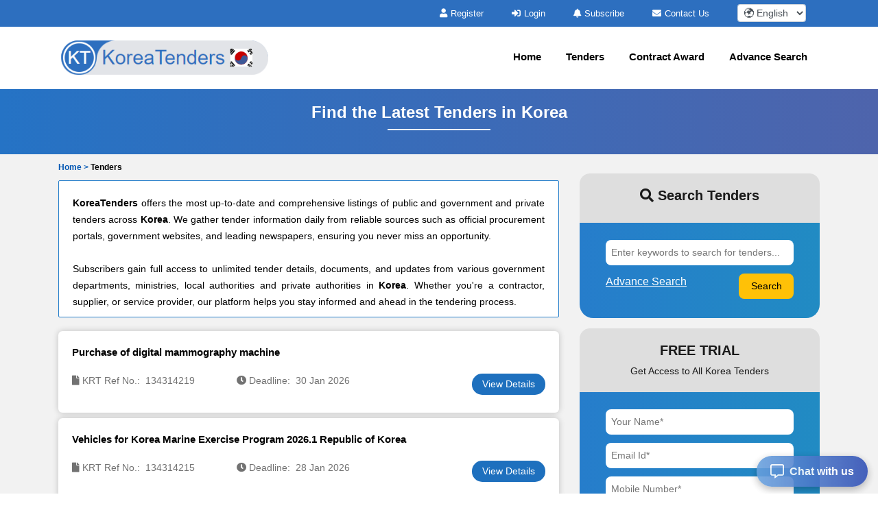

--- FILE ---
content_type: text/html; charset=UTF-8
request_url: https://www.koreatenders.com/tenders.php/2
body_size: 11017
content:

<!DOCTYPE html>
<html lang="en-US">
	<head>
		<!-- Meta setup -->
		<meta charset="UTF-8">
		<meta http-equiv="X-UA-Compatible" content="IE=edge">
		<meta name="viewport" content="width=device-width, initial-scale=1, shrink-to-fit=no">

		<title>Latest Tenders From Korea</title>
		<meta name="description" content="Find latest government tenders from Korea. KoreaTenders is the biggest online database of Korea Tenders, Procurements Opportunities, Government Bids and RFPs Information.">
		<meta name="keywords" content="Korea tenders, Korea government bids, procurement Korea, public tenders Korea, RFP Korea">
		
		<link rel="alternate" href="https://www.koreatenders.com/tenders.php/2" hreflang="en-KR"/>
		<link rel="alternate" href="https://www.koreatenders.com/tenders.php/2" hreflang="x-default" />
				<link rel="canonical" href="https://www.koreatenders.com/tenders.php" />
				 		<link rel="prev" href="https://www.koreatenders.com/tenders.php" />
				 		<link rel="next" href="https://www.koreatenders.com/tenders.php/3" />
				
		<!-- Open Graph Meta Tags -->
		<meta property="og:title" content="Latest Tenders From Korea" />
		<meta property="og:description" content="Find latest government tenders from Korea. KoreaTenders is the biggest online database of Korea Tenders, Procurements Opportunities, Government Bids and RFPs Information." />
		<meta property="og:url" content="https://www.koreatenders.com/tenders.php/2" />
		<meta property="og:type" content="website" />
		<meta property="og:image" content="https://www.koreatenders.com/assets/images/logo.png" />

		<!-- Twitter Meta Tags -->
		<meta name="twitter:card" content="summary" />
		<meta name="twitter:title" content="Latest Tenders From Korea" />
		<meta name="twitter:description" content="Find latest government tenders from Korea. KoreaTenders is the biggest online database of Korea Tenders, Procurements Opportunities, Government Bids and RFPs Information." />
		<meta name="twitter:image" content="https://www.koreatenders.com/assets/images/logo.png" />
		
		<!-- Fav Icon -->
		<link rel="icon" href="https://www.koreatenders.com/assets/images/favicon.ico" />	

		<!-- Include Bootstrap -->
		<link rel="stylesheet" href="https://www.koreatenders.com/assets/css/owl.carousel.css" defer/>
		<link rel="stylesheet" href="https://www.koreatenders.com/assets/css/owl.theme.css" defer/>
		<link rel="stylesheet" href="https://www.koreatenders.com/assets/css/bootstrap.min.css" />
		<link rel="stylesheet" type="text/css" href="https://www.koreatenders.com/assets/css/select2.min.css" defer>
		
		<!-- Main StyleSheet -->
		<link rel="stylesheet" href="https://www.koreatenders.com/assets/css/style.css"  defer/>	
		
		<!-- Responsive CSS -->
		<link rel="stylesheet" href="https://www.koreatenders.com/assets/css/responsive.css" defer/>	
		<link rel="stylesheet" href="https://www.koreatenders.com/assets/parsley/parsley.css" defer/>

		<!-- Fontawesome CSS -->
		<link rel="stylesheet" href="https://www.koreatenders.com/assets/css/all.min.css" defer/>

		<script src="https://www.koreatenders.com/assets/js/jquery-3.5.1.min.js" ></script> 

		<script async src="https://www.googletagmanager.com/gtag/js?id=G-K8L6M01Q04"></script>
 <script>   window.dataLayer = window.dataLayer || [];   
 function gtag(){dataLayer.push(arguments);}   
 gtag('js', new Date());   

 gtag('config', 'G-K8L6M01Q04'); 
 </script>
		<script type="application/ld+json">
		{
		  "@context": "https://schema.org",
		  "@type": "Organization",
		  "name": "KoreaTenders",
		  "logo": "https://www.koreatenders.com/assets/images/logo.png",
		  "url": "https://www.koreatenders.com/",
		  "address": {
		    "@type": "PostalAddress",
		    "addressCountry": "KR"
		  }
		}
		</script>
 
		<script type="application/ld+json">
		{
		  "@context": "https://schema.org",
		  "@type": "WebSite",
		  "name": "KoreaTenders",
		  "url": "https://www.koreatenders.com/",
		  "potentialAction": {
		    "@type": "SearchAction",
		    "target": "https://www.koreatenders.com/tenders/search?q={search_term_string}",
		    "query-input": "required name=search_term_string"
		  }
		}
		</script>

		<script type="application/ld+json">
{
    "@context": "https://schema.org",
    "@type": "BreadcrumbList",
    "itemListElement": [
        {
            "@type": "ListItem",
            "position": 1,
            "name": "Home",
            "item": "https://www.koreatenders.com/"
        },
        {
            "@type": "ListItem",
            "position": 2,
            "name": "Tenders",
            "item": "https://www.koreatenders.com/tenders.php"
        }
    ]
}</script>

		
		<script type="text/javascript">
		  var includedLanguages = "af,sq,am,ar,hy,az,eu,be,bn,bs,bg,ca,ceb,ny,zh-CN,zh-TW,co,hr,cs,da,nl,en,eo,et,tl,fi,fr,fy,gl,ka,de,el,gu,ht,ha,haw,iw,hi,hmn,hu,is,ig,id,ga,it,ja,jw,kn,kk,km,rw,ko,ku,ky,lo,la,lv,lt,lb,mk,mg,ms,ml,mt,mi,mr,mn,my,ne,no,or,ps,fa,pl,pt,pa,ro,ru,sm,gd,sr,st,sn,sd,si,sk,sl,so,es,su,sw,sv,tg,ta,tt,te,th,tr,tk,uk,ur,ug,uz,vi,cy,xh,yi,yo,zu";

		  function changeLanguage(selectedLang) {
			  const interval = setInterval(function () {
			    const combo = document.querySelector(".goog-te-combo");
			    if (combo) {
			      combo.value = selectedLang;
			      combo.dispatchEvent(new Event("change"));
			      clearInterval(interval);
			    }
			  }, 100); // check every 100ms
			}

			function loadGoogleTranslateScript(callback) {
			  if (!window.googleTranslateElementInit) {
			    window.googleTranslateElementInit = function () {
			      new google.translate.TranslateElement({
			        pageLanguage: 'en',
			        includedLanguages: includedLanguages,
			        autoDisplay: false
			      }, 'google_translate_element');

			      if (callback) callback();
			    };

			    var script = document.createElement("script");
			    script.src = "//translate.google.com/translate_a/element.js?cb=googleTranslateElementInit";
			    document.head.appendChild(script);
			  } else if (callback) {
			    callback();
			  }
			}

			document.addEventListener("DOMContentLoaded", function () {
			  const dropdown = document.getElementById("custom-lang-dropdown");
			  const savedLang = localStorage.getItem("selectedLanguage");

			  loadGoogleTranslateScript(function () {
			    document.getElementById("google_translate_element").style.display = "block";

			    if (savedLang) {
			      dropdown.value = savedLang;
			      changeLanguage(savedLang);
			    }

			    dropdown.addEventListener("change", function () {
			      const selectedLang = this.value;
			      localStorage.setItem("selectedLanguage", selectedLang);
			      changeLanguage(selectedLang);
			    });
			  });
			});

		</script>
	</head>
<body>	
<style type="text/css">
.head-top-icon{
  font-size:13px;
  color:white;
  margin-right: 5px;
}

/* Hide default Google Translate UI */
.VIpgJd-ZVi9od-l4eHX-hSRGPd,
.goog-te-banner-frame.skiptranslate,
#goog-gt-tt,
.goog-te-gadget {
  display: none !important;
}

.notranslate, .notranslate * {
  translate: no;
}

body {
  top: 0px !important;
}

body > .skiptranslate > iframe.skiptranslate {
  display: none !important;
  visibility: hidden !important;
}
</style>    
   
<div class="head-top">
  <div class="container">
    <div class="hdt-prt">
      <div class="row">
        <div class="col-lg-4">
        </div>

        <!-- TOP BAR (Subscribe, Contact, Language) -->
        <div class="col-lg-8">
          <div class="hdt-prt1 text-right">
            <ul class="nolist">
                            <li><a href="https://www.koreatenders.com/register.php"><i class="fa fa-user head-top-icon" aria-hidden="true"></i>Register</a></li>
              <li><a href="https://www.koreatenders.com/login.php"><i class="fa fa-sign-in head-top-icon" aria-hidden="true"></i>Login</a></li>    
              
              <!-- ✅ Hide Subscribe in Mobile -->
              <li class="d-none d-lg-inline-block">
                <a href="https://www.koreatenders.com/plans.php"><i class="fa fa-bell head-top-icon" aria-hidden="true"></i>Subscribe</a>
              </li>

              <li class="d-none d-sm-inline-block">
                <a href="https://www.koreatenders.com/contact.php"><i class="fa fa-envelope head-top-icon" aria-hidden="true"></i>Contact Us</a>
              </li>

                            <!-- ✅ Language dropdown always visible -->
              <li style="padding: 0px 20px;">
                <select aria-label="select your language" class="form-control form-control-sm notranslate"
                  id="custom-lang-dropdown"
                  style="width:100px; display:inline-block; padding:.2rem .3rem; height:auto;">
                                      <option class="notranslate" value="af" >
                      🌍 Afrikaans                    </option>
                                      <option class="notranslate" value="sq" >
                      🌍 Albanian                    </option>
                                      <option class="notranslate" value="am" >
                      🌍 Amharic                    </option>
                                      <option class="notranslate" value="ar" >
                      🌍 Arabic                    </option>
                                      <option class="notranslate" value="hy" >
                      🌍 Armenian                    </option>
                                      <option class="notranslate" value="az" >
                      🌍 Azerbaijani                    </option>
                                      <option class="notranslate" value="eu" >
                      🌍 Basque                    </option>
                                      <option class="notranslate" value="be" >
                      🌍 Belarusian                    </option>
                                      <option class="notranslate" value="bn" >
                      🌍 Bengali                    </option>
                                      <option class="notranslate" value="bs" >
                      🌍 Bosnian                    </option>
                                      <option class="notranslate" value="bg" >
                      🌍 Bulgarian                    </option>
                                      <option class="notranslate" value="ca" >
                      🌍 Catalan                    </option>
                                      <option class="notranslate" value="ceb" >
                      🌍 Cebuano                    </option>
                                      <option class="notranslate" value="ny" >
                      🌍 Chichewa                    </option>
                                      <option class="notranslate" value="zh-CN" >
                      🌍 Chinese (Simplified)                    </option>
                                      <option class="notranslate" value="zh-TW" >
                      🌍 Chinese (Traditional)                    </option>
                                      <option class="notranslate" value="co" >
                      🌍 Corsican                    </option>
                                      <option class="notranslate" value="hr" >
                      🌍 Croatian                    </option>
                                      <option class="notranslate" value="cs" >
                      🌍 Czech                    </option>
                                      <option class="notranslate" value="da" >
                      🌍 Danish                    </option>
                                      <option class="notranslate" value="nl" >
                      🌍 Dutch                    </option>
                                      <option class="notranslate" value="en" selected>
                      🌍 English                    </option>
                                      <option class="notranslate" value="eo" >
                      🌍 Esperanto                    </option>
                                      <option class="notranslate" value="et" >
                      🌍 Estonian                    </option>
                                      <option class="notranslate" value="tl" >
                      🌍 Filipino                    </option>
                                      <option class="notranslate" value="fi" >
                      🌍 Finnish                    </option>
                                      <option class="notranslate" value="fr" >
                      🌍 French                    </option>
                                      <option class="notranslate" value="fy" >
                      🌍 Frisian                    </option>
                                      <option class="notranslate" value="gl" >
                      🌍 Galician                    </option>
                                      <option class="notranslate" value="ka" >
                      🌍 Georgian                    </option>
                                      <option class="notranslate" value="de" >
                      🌍 German                    </option>
                                      <option class="notranslate" value="el" >
                      🌍 Greek                    </option>
                                      <option class="notranslate" value="gu" >
                      🌍 Gujarati                    </option>
                                      <option class="notranslate" value="ht" >
                      🌍 Haitian Creole                    </option>
                                      <option class="notranslate" value="ha" >
                      🌍 Hausa                    </option>
                                      <option class="notranslate" value="haw" >
                      🌍 Hawaiian                    </option>
                                      <option class="notranslate" value="iw" >
                      🌍 Hebrew                    </option>
                                      <option class="notranslate" value="hi" >
                      🌍 Hindi                    </option>
                                      <option class="notranslate" value="hmn" >
                      🌍 Hmong                    </option>
                                      <option class="notranslate" value="hu" >
                      🌍 Hungarian                    </option>
                                      <option class="notranslate" value="is" >
                      🌍 Icelandic                    </option>
                                      <option class="notranslate" value="ig" >
                      🌍 Igbo                    </option>
                                      <option class="notranslate" value="id" >
                      🌍 Indonesian                    </option>
                                      <option class="notranslate" value="ga" >
                      🌍 Irish                    </option>
                                      <option class="notranslate" value="it" >
                      🌍 Italian                    </option>
                                      <option class="notranslate" value="ja" >
                      🌍 Japanese                    </option>
                                      <option class="notranslate" value="jw" >
                      🌍 Javanese                    </option>
                                      <option class="notranslate" value="kn" >
                      🌍 Kannada                    </option>
                                      <option class="notranslate" value="kk" >
                      🌍 Kazakh                    </option>
                                      <option class="notranslate" value="km" >
                      🌍 Khmer                    </option>
                                      <option class="notranslate" value="rw" >
                      🌍 Kinyarwanda                    </option>
                                      <option class="notranslate" value="ko" >
                      🌍 Korean                    </option>
                                      <option class="notranslate" value="ku" >
                      🌍 Kurdish (Kurmanji)                    </option>
                                      <option class="notranslate" value="ky" >
                      🌍 Kyrgyz                    </option>
                                      <option class="notranslate" value="lo" >
                      🌍 Lao                    </option>
                                      <option class="notranslate" value="la" >
                      🌍 Latin                    </option>
                                      <option class="notranslate" value="lv" >
                      🌍 Latvian                    </option>
                                      <option class="notranslate" value="lt" >
                      🌍 Lithuanian                    </option>
                                      <option class="notranslate" value="lb" >
                      🌍 Luxembourgish                    </option>
                                      <option class="notranslate" value="mk" >
                      🌍 Macedonian                    </option>
                                      <option class="notranslate" value="mg" >
                      🌍 Malagasy                    </option>
                                      <option class="notranslate" value="ms" >
                      🌍 Malay                    </option>
                                      <option class="notranslate" value="ml" >
                      🌍 Malayalam                    </option>
                                      <option class="notranslate" value="mt" >
                      🌍 Maltese                    </option>
                                      <option class="notranslate" value="mi" >
                      🌍 Maori                    </option>
                                      <option class="notranslate" value="mr" >
                      🌍 Marathi                    </option>
                                      <option class="notranslate" value="mn" >
                      🌍 Mongolian                    </option>
                                      <option class="notranslate" value="my" >
                      🌍 Myanmar (Burmese)                    </option>
                                      <option class="notranslate" value="ne" >
                      🌍 Nepali                    </option>
                                      <option class="notranslate" value="no" >
                      🌍 Norwegian                    </option>
                                      <option class="notranslate" value="or" >
                      🌍 Odia (Oriya)                    </option>
                                      <option class="notranslate" value="ps" >
                      🌍 Pashto                    </option>
                                      <option class="notranslate" value="fa" >
                      🌍 Persian                    </option>
                                      <option class="notranslate" value="pl" >
                      🌍 Polish                    </option>
                                      <option class="notranslate" value="pt" >
                      🌍 Portuguese                    </option>
                                      <option class="notranslate" value="pa" >
                      🌍 Punjabi                    </option>
                                      <option class="notranslate" value="ro" >
                      🌍 Romanian                    </option>
                                      <option class="notranslate" value="ru" >
                      🌍 Russian                    </option>
                                      <option class="notranslate" value="sm" >
                      🌍 Samoan                    </option>
                                      <option class="notranslate" value="gd" >
                      🌍 Scots Gaelic                    </option>
                                      <option class="notranslate" value="sr" >
                      🌍 Serbian                    </option>
                                      <option class="notranslate" value="st" >
                      🌍 Sesotho                    </option>
                                      <option class="notranslate" value="sn" >
                      🌍 Shona                    </option>
                                      <option class="notranslate" value="sd" >
                      🌍 Sindhi                    </option>
                                      <option class="notranslate" value="si" >
                      🌍 Sinhala                    </option>
                                      <option class="notranslate" value="sk" >
                      🌍 Slovak                    </option>
                                      <option class="notranslate" value="sl" >
                      🌍 Slovenian                    </option>
                                      <option class="notranslate" value="so" >
                      🌍 Somali                    </option>
                                      <option class="notranslate" value="es" >
                      🌍 Spanish                    </option>
                                      <option class="notranslate" value="su" >
                      🌍 Sundanese                    </option>
                                      <option class="notranslate" value="sw" >
                      🌍 Swahili                    </option>
                                      <option class="notranslate" value="sv" >
                      🌍 Swedish                    </option>
                                      <option class="notranslate" value="tg" >
                      🌍 Tajik                    </option>
                                      <option class="notranslate" value="ta" >
                      🌍 Tamil                    </option>
                                      <option class="notranslate" value="tt" >
                      🌍 Tatar                    </option>
                                      <option class="notranslate" value="te" >
                      🌍 Telugu                    </option>
                                      <option class="notranslate" value="th" >
                      🌍 Thai                    </option>
                                      <option class="notranslate" value="tr" >
                      🌍 Turkish                    </option>
                                      <option class="notranslate" value="tk" >
                      🌍 Turkmen                    </option>
                                      <option class="notranslate" value="uk" >
                      🌍 Ukrainian                    </option>
                                      <option class="notranslate" value="ur" >
                      🌍 Urdu                    </option>
                                      <option class="notranslate" value="ug" >
                      🌍 Uyghur                    </option>
                                      <option class="notranslate" value="uz" >
                      🌍 Uzbek                    </option>
                                      <option class="notranslate" value="vi" >
                      🌍 Vietnamese                    </option>
                                      <option class="notranslate" value="cy" >
                      🌍 Welsh                    </option>
                                      <option class="notranslate" value="xh" >
                      🌍 Xhosa                    </option>
                                      <option class="notranslate" value="yi" >
                      🌍 Yiddish                    </option>
                                      <option class="notranslate" value="yo" >
                      🌍 Yoruba                    </option>
                                      <option class="notranslate" value="zu" >
                      🌍 Zulu                    </option>
                                  </select>
              </li>

              <!-- Hidden Google Translate element -->
              <li style="display:none; list-style:none;">
                <div id="google_translate_element"></div>
              </li>
            </ul>
          </div>
        </div>

        
      </div>
    </div>
  </div>
</div> 

<!-- NAVIGATION -->
<header class="header-area sticky-header">
  <div class="hdr-wrpp">
    <div class="hdr-par001">
      <nav class="navbar navbar-expand-lg main-nav-area navbar-dark">
        <div class="container"> 
          <a href="https://www.koreatenders.com/">
            <img src="https://www.koreatenders.com/assets/images/logo.png" loading="lazy" class="nav-logo" alt="KoreaTenders logo">
          </a>

          <button class="hamburger hamburger--collapse navbar-toggler" type="button"
            data-toggle="collapse" data-target="#navbarNavAltMarkup"
            aria-controls="navbarNavAltMarkup" aria-expanded="false" aria-label="Toggle navigation">
            <span class="hamburger-box">
              <span class="hamburger-inner"></span>
            </span>
          </button>

          <div class="collapse navbar-collapse" id="navbarNavAltMarkup">

            


            <ul class="navbar-nav ml-auto nolist">

              <li class="nav-item"><a class="nav-link" href="https://www.koreatenders.com/">Home</a></li>
              <li class="nav-item"><a class="nav-link" href="https://www.koreatenders.com/tenders.php">Tenders</a></li>
              <li class="nav-item"><a class="nav-link" href="https://www.koreatenders.com/contract-awards/">Contract Award</a></li>
              <li class="nav-item"><a class="nav-link" href="https://www.koreatenders.com/search-tender.php">Advance Search</a></li>
              
                          </ul>



          </div>
        </div>
      </nav>            
    </div>          
  </div>
</header><script type="text/javascript">
var siteUrl='https://www.koreatenders.com/';
</script>
    <style type="text/css">
        .giveMeEllipsis {
           overflow: hidden;
           text-overflow: ellipsis;
           display: -webkit-box;
           -webkit-box-orient: vertical;
           -webkit-line-clamp: 1;  /*number of lines to show */
           font-size: 12px;
           font-weight: 600;
        }
    </style>
<!--register-area start -->
<section class="register-area">
    <div class="container">
        <div class="all-tender-cont">
            <h1>Find the Latest Tenders in Korea</h1>
            <p></p>
        </div>
    </div>
</section>
<!--register-area end -->
<!-- latest-tender-area start -->
<section class="search-area mpt0">
	<div class="container">
       <div class="row align-items-center">
       </div>
       <div class="login-upper mt10">
        
            <!-- <div class="giveMeEllipsis">
                <ul>
                    <li><a href="https://www.koreatenders.com/" class="text-primary" style="color: #0056b3 !important;">Home > </a></li>
                    <li>Tenders</li>
                </ul>
            </div> -->
            <div class="giveMeEllipsis">
                <ul class="nolist">
                                            <li>
                                                            <a href="https://www.koreatenders.com/" class="text-primary" style="color: #0056b3 !important;">
                                    Home &gt; 
                                </a>
                                                    </li>
                                            <li>
                                                            Tenders                                                    </li>
                                    </ul>
            </div>
        
    </div>
    <div class="row">
        <div class="col-md-8">
                              <div class="thumbnail1 content-box">
                      <div class="text-justify">
                        <div ><strong>KoreaTenders</strong> offers the most up-to-date and comprehensive listings of public and government and private tenders across <strong>Korea</strong>. We gather tender information daily from reliable sources such as official procurement portals, government websites, and leading newspapers, ensuring you never miss an opportunity.<br />
<br />
        Subscribers gain full access to unlimited tender details, documents, and updates from various government departments, ministries, local authorities and private authorities in <strong>Korea</strong>. Whether you're a contractor, supplier, or service provider, our platform helps you stay informed and ahead in the tendering process.</div>
                    </div>
                </div>
                           

                <div id="tenderlisting">

    <!-- new list -->

      <div class="tender-card">
    <a href="https://www.koreatenders.com/tender/purchase-digital-mammography-machine-80178eb.php"><p class="tender-card-heading">Purchase of digital mammography machine</p></a>
      <div class="row tender-card-content">
        <div class="col-xs-12 col-sm-6 col-md-4">
          <p><i class="fa fa-file"></i> KRT Ref No.:&nbsp;&nbsp;134314219</p>
        </div>
        <div class="col-xs-12 col-sm-6 col-md-4">
          <p><i class="fa fa-clock"></i> Deadline:&nbsp;&nbsp;30 Jan 2026</p>
        </div> 
        <!-- <div class="col-xs-12 col-sm-6 col-md-4">
          <p><i class="fa fa-map-marker"></i> Country:&nbsp;&nbsp;Korea</p>
        </div> -->
        <div class="col-xs-12 col-sm-6 col-md-4">
          <a class="Viewbutton pull-right" href="https://www.koreatenders.com/tender/purchase-digital-mammography-machine-80178eb.php">View Details</a>
        </div>
      </div>
    </div>
      <div class="tender-card">
    <a href="https://www.koreatenders.com/tender/vehicles-korea-marine-exercise-program-20261-republic-korea-80178e7.php"><p class="tender-card-heading">Vehicles for Korea Marine Exercise Program 2026.1 Republic of Korea</p></a>
      <div class="row tender-card-content">
        <div class="col-xs-12 col-sm-6 col-md-4">
          <p><i class="fa fa-file"></i> KRT Ref No.:&nbsp;&nbsp;134314215</p>
        </div>
        <div class="col-xs-12 col-sm-6 col-md-4">
          <p><i class="fa fa-clock"></i> Deadline:&nbsp;&nbsp;28 Jan 2026</p>
        </div> 
        <!-- <div class="col-xs-12 col-sm-6 col-md-4">
          <p><i class="fa fa-map-marker"></i> Country:&nbsp;&nbsp;Korea</p>
        </div> -->
        <div class="col-xs-12 col-sm-6 col-md-4">
          <a class="Viewbutton pull-right" href="https://www.koreatenders.com/tender/vehicles-korea-marine-exercise-program-20261-republic-korea-80178e7.php">View Details</a>
        </div>
      </div>
    </div>
      <div class="tender-card">
    <a href="https://www.koreatenders.com/tender/the-tender-purchase-replacement-old-pcs-and-monitors-2026-the-project-budget-krw-113030000-inclu-80178c0.php"><p class="tender-card-heading">The tender is for the purchase of replacement of old PCs and monitors in 2026. The project budget is KRW 113,030,000, including VAT. The contract period requires delivery within 45 days from the contract date. Bidding will be conducted through limite</p></a>
      <div class="row tender-card-content">
        <div class="col-xs-12 col-sm-6 col-md-4">
          <p><i class="fa fa-file"></i> KRT Ref No.:&nbsp;&nbsp;134314176</p>
        </div>
        <div class="col-xs-12 col-sm-6 col-md-4">
          <p><i class="fa fa-clock"></i> Deadline:&nbsp;&nbsp;28 Jan 2026</p>
        </div> 
        <!-- <div class="col-xs-12 col-sm-6 col-md-4">
          <p><i class="fa fa-map-marker"></i> Country:&nbsp;&nbsp;Korea</p>
        </div> -->
        <div class="col-xs-12 col-sm-6 col-md-4">
          <a class="Viewbutton pull-right" href="https://www.koreatenders.com/tender/the-tender-purchase-replacement-old-pcs-and-monitors-2026-the-project-budget-krw-113030000-inclu-80178c0.php">View Details</a>
        </div>
      </div>
    </div>
      <div class="tender-card">
    <a href="https://www.koreatenders.com/tender/hansae-cyber-security-high-school-classroom-and-vocal-room-environmental-improvement-work-8012b44.php"><p class="tender-card-heading">Hansae Cyber ​​Security High School Classroom and Vocal Room Environmental Improvement Work</p></a>
      <div class="row tender-card-content">
        <div class="col-xs-12 col-sm-6 col-md-4">
          <p><i class="fa fa-file"></i> KRT Ref No.:&nbsp;&nbsp;134294340</p>
        </div>
        <div class="col-xs-12 col-sm-6 col-md-4">
          <p><i class="fa fa-clock"></i> Deadline:&nbsp;&nbsp;30 Jan 2026</p>
        </div> 
        <!-- <div class="col-xs-12 col-sm-6 col-md-4">
          <p><i class="fa fa-map-marker"></i> Country:&nbsp;&nbsp;Korea</p>
        </div> -->
        <div class="col-xs-12 col-sm-6 col-md-4">
          <a class="Viewbutton pull-right" href="https://www.koreatenders.com/tender/hansae-cyber-security-high-school-classroom-and-vocal-room-environmental-improvement-work-8012b44.php">View Details</a>
        </div>
      </div>
    </div>
      <div class="tender-card">
    <a href="https://www.koreatenders.com/tender/sign-accident-insurance-members-workplace-sports-department-2026-8012b43.php"><p class="tender-card-heading">Sign up for Accident Insurance for Members of the Workplace Sports Department in 2026</p></a>
      <div class="row tender-card-content">
        <div class="col-xs-12 col-sm-6 col-md-4">
          <p><i class="fa fa-file"></i> KRT Ref No.:&nbsp;&nbsp;134294339</p>
        </div>
        <div class="col-xs-12 col-sm-6 col-md-4">
          <p><i class="fa fa-clock"></i> Deadline:&nbsp;&nbsp;29 Jan 2026</p>
        </div> 
        <!-- <div class="col-xs-12 col-sm-6 col-md-4">
          <p><i class="fa fa-map-marker"></i> Country:&nbsp;&nbsp;Korea</p>
        </div> -->
        <div class="col-xs-12 col-sm-6 col-md-4">
          <a class="Viewbutton pull-right" href="https://www.koreatenders.com/tender/sign-accident-insurance-members-workplace-sports-department-2026-8012b43.php">View Details</a>
        </div>
      </div>
    </div>
      <div class="tender-card">
    <a href="https://www.koreatenders.com/tender/2026-lunar-new-year-holiday-seoul-metropolitan-yongmiri-cemetery-circulation-bus-operation-8012b42.php"><p class="tender-card-heading">2026 Lunar New Year Holiday Seoul Metropolitan Yongmiri Cemetery Circulation Bus Operation</p></a>
      <div class="row tender-card-content">
        <div class="col-xs-12 col-sm-6 col-md-4">
          <p><i class="fa fa-file"></i> KRT Ref No.:&nbsp;&nbsp;134294338</p>
        </div>
        <div class="col-xs-12 col-sm-6 col-md-4">
          <p><i class="fa fa-clock"></i> Deadline:&nbsp;&nbsp;29 Jan 2026</p>
        </div> 
        <!-- <div class="col-xs-12 col-sm-6 col-md-4">
          <p><i class="fa fa-map-marker"></i> Country:&nbsp;&nbsp;Korea</p>
        </div> -->
        <div class="col-xs-12 col-sm-6 col-md-4">
          <a class="Viewbutton pull-right" href="https://www.koreatenders.com/tender/2026-lunar-new-year-holiday-seoul-metropolitan-yongmiri-cemetery-circulation-bus-operation-8012b42.php">View Details</a>
        </div>
      </div>
    </div>
      <div class="tender-card">
    <a href="https://www.koreatenders.com/tender/2026-seosan-city-together-care-center-bus-rental-service-bidding-notice-urgent-8012b40.php"><p class="tender-card-heading">2026 Seosan City Together Care Center Bus Rental Service Bidding Notice (Urgent)</p></a>
      <div class="row tender-card-content">
        <div class="col-xs-12 col-sm-6 col-md-4">
          <p><i class="fa fa-file"></i> KRT Ref No.:&nbsp;&nbsp;134294336</p>
        </div>
        <div class="col-xs-12 col-sm-6 col-md-4">
          <p><i class="fa fa-clock"></i> Deadline:&nbsp;&nbsp;29 Jan 2026</p>
        </div> 
        <!-- <div class="col-xs-12 col-sm-6 col-md-4">
          <p><i class="fa fa-map-marker"></i> Country:&nbsp;&nbsp;Korea</p>
        </div> -->
        <div class="col-xs-12 col-sm-6 col-md-4">
          <a class="Viewbutton pull-right" href="https://www.koreatenders.com/tender/2026-seosan-city-together-care-center-bus-rental-service-bidding-notice-urgent-8012b40.php">View Details</a>
        </div>
      </div>
    </div>
      <div class="tender-card">
    <a href="https://www.koreatenders.com/tender/wolchon-elementary-green-smart-school-main-building-renovation-combustible-waste-disposal-service-8012b3e.php"><p class="tender-card-heading">Wolchon Elementary Green Smart School Main Building Renovation Combustible Waste Disposal Service</p></a>
      <div class="row tender-card-content">
        <div class="col-xs-12 col-sm-6 col-md-4">
          <p><i class="fa fa-file"></i> KRT Ref No.:&nbsp;&nbsp;134294334</p>
        </div>
        <div class="col-xs-12 col-sm-6 col-md-4">
          <p><i class="fa fa-clock"></i> Deadline:&nbsp;&nbsp;29 Jan 2026</p>
        </div> 
        <!-- <div class="col-xs-12 col-sm-6 col-md-4">
          <p><i class="fa fa-map-marker"></i> Country:&nbsp;&nbsp;Korea</p>
        </div> -->
        <div class="col-xs-12 col-sm-6 col-md-4">
          <a class="Viewbutton pull-right" href="https://www.koreatenders.com/tender/wolchon-elementary-green-smart-school-main-building-renovation-combustible-waste-disposal-service-8012b3e.php">View Details</a>
        </div>
      </div>
    </div>
      <div class="tender-card">
    <a href="https://www.koreatenders.com/tender/banwol-district-water-facility-renovation-project-civil-engineering-work-8012b3a.php"><p class="tender-card-heading">Banwol District Water Facility Renovation Project Civil Engineering Work</p></a>
      <div class="row tender-card-content">
        <div class="col-xs-12 col-sm-6 col-md-4">
          <p><i class="fa fa-file"></i> KRT Ref No.:&nbsp;&nbsp;134294330</p>
        </div>
        <div class="col-xs-12 col-sm-6 col-md-4">
          <p><i class="fa fa-clock"></i> Deadline:&nbsp;&nbsp;09 Feb 2026</p>
        </div> 
        <!-- <div class="col-xs-12 col-sm-6 col-md-4">
          <p><i class="fa fa-map-marker"></i> Country:&nbsp;&nbsp;Korea</p>
        </div> -->
        <div class="col-xs-12 col-sm-6 col-md-4">
          <a class="Viewbutton pull-right" href="https://www.koreatenders.com/tender/banwol-district-water-facility-renovation-project-civil-engineering-work-8012b3a.php">View Details</a>
        </div>
      </div>
    </div>
      <div class="tender-card">
    <a href="https://www.koreatenders.com/tender/dong-a-health-university-building-management-and-meal-preparation-service-2026-school-year-8012b36.php"><p class="tender-card-heading">Dong-A Health University Building Management and Meal Preparation Service for the 2026 School Year</p></a>
      <div class="row tender-card-content">
        <div class="col-xs-12 col-sm-6 col-md-4">
          <p><i class="fa fa-file"></i> KRT Ref No.:&nbsp;&nbsp;134294326</p>
        </div>
        <div class="col-xs-12 col-sm-6 col-md-4">
          <p><i class="fa fa-clock"></i> Deadline:&nbsp;&nbsp;30 Jan 2026</p>
        </div> 
        <!-- <div class="col-xs-12 col-sm-6 col-md-4">
          <p><i class="fa fa-map-marker"></i> Country:&nbsp;&nbsp;Korea</p>
        </div> -->
        <div class="col-xs-12 col-sm-6 col-md-4">
          <a class="Viewbutton pull-right" href="https://www.koreatenders.com/tender/dong-a-health-university-building-management-and-meal-preparation-service-2026-school-year-8012b36.php">View Details</a>
        </div>
      </div>
    </div>
  
            <script type="application/ld+json">
        {
    "@context": "https://schema.org",
    "@type": "ItemList",
    "name": "Tenders in Korea",
    "description": "List of current tenders in Korea.",
    "url": "https://www.koreatenders.com/tenders.php",
    "numberOfItems": 10,
    "itemListElement": [
        {
            "@type": "ListItem",
            "position": 1,
            "url": "https://www.koreatenders.com/tender/purchase-digital-mammography-machine-80178eb.php",
            "name": "Purchase of digital mammography machine",
            "identifier": "134314219"
        },
        {
            "@type": "ListItem",
            "position": 2,
            "url": "https://www.koreatenders.com/tender/vehicles-korea-marine-exercise-program-20261-republic-korea-80178e7.php",
            "name": "Vehicles for Korea Marine Exercise Program 2026.1 Republic of Korea",
            "identifier": "134314215"
        },
        {
            "@type": "ListItem",
            "position": 3,
            "url": "https://www.koreatenders.com/tender/the-tender-purchase-replacement-old-pcs-and-monitors-2026-the-project-budget-krw-113030000-inclu-80178c0.php",
            "name": "The tender is for the purchase of replacement of old PCs and monitors in 2026. The project budget is KRW 113,030,000, including VAT. The contract period requires delivery within 45 days from the contract date. Bidding will be conducted through limite",
            "identifier": "134314176"
        },
        {
            "@type": "ListItem",
            "position": 4,
            "url": "https://www.koreatenders.com/tender/hansae-cyber-security-high-school-classroom-and-vocal-room-environmental-improvement-work-8012b44.php",
            "name": "Hansae Cyber ​​Security High School Classroom and Vocal Room Environmental Improvement Work",
            "identifier": "134294340"
        },
        {
            "@type": "ListItem",
            "position": 5,
            "url": "https://www.koreatenders.com/tender/sign-accident-insurance-members-workplace-sports-department-2026-8012b43.php",
            "name": "Sign up for Accident Insurance for Members of the Workplace Sports Department in 2026",
            "identifier": "134294339"
        },
        {
            "@type": "ListItem",
            "position": 6,
            "url": "https://www.koreatenders.com/tender/2026-lunar-new-year-holiday-seoul-metropolitan-yongmiri-cemetery-circulation-bus-operation-8012b42.php",
            "name": "2026 Lunar New Year Holiday Seoul Metropolitan Yongmiri Cemetery Circulation Bus Operation",
            "identifier": "134294338"
        },
        {
            "@type": "ListItem",
            "position": 7,
            "url": "https://www.koreatenders.com/tender/2026-seosan-city-together-care-center-bus-rental-service-bidding-notice-urgent-8012b40.php",
            "name": "2026 Seosan City Together Care Center Bus Rental Service Bidding Notice (Urgent)",
            "identifier": "134294336"
        },
        {
            "@type": "ListItem",
            "position": 8,
            "url": "https://www.koreatenders.com/tender/wolchon-elementary-green-smart-school-main-building-renovation-combustible-waste-disposal-service-8012b3e.php",
            "name": "Wolchon Elementary Green Smart School Main Building Renovation Combustible Waste Disposal Service",
            "identifier": "134294334"
        },
        {
            "@type": "ListItem",
            "position": 9,
            "url": "https://www.koreatenders.com/tender/banwol-district-water-facility-renovation-project-civil-engineering-work-8012b3a.php",
            "name": "Banwol District Water Facility Renovation Project Civil Engineering Work",
            "identifier": "134294330"
        },
        {
            "@type": "ListItem",
            "position": 10,
            "url": "https://www.koreatenders.com/tender/dong-a-health-university-building-management-and-meal-preparation-service-2026-school-year-8012b36.php",
            "name": "Dong-A Health University Building Management and Meal Preparation Service for the 2026 School Year",
            "identifier": "134294326"
        }
    ]
}        </script>
      
  <!-- new list end -->
  <div class="text-center">
  <ul class="pagination"><li><a href="https://www.koreatenders.com/tenders.php" data-ci-pagination-page="1" rel="prev">Prev</a><li><li><a href="https://www.koreatenders.com/tenders.php" data-ci-pagination-page="1" rel="start">1</a></li><li class="active"><a href="#">2</a></li><li><a href="https://www.koreatenders.com/tenders.php/3" data-ci-pagination-page="3">3</a></li><li><a href="https://www.koreatenders.com/tenders.php/4" data-ci-pagination-page="4">4</a></li><li><a href="https://www.koreatenders.com/tenders.php/3" data-ci-pagination-page="3" rel="next">Next</a><li><li><a href="https://www.koreatenders.com/tenders.php/1108" data-ci-pagination-page="1108">Last &raquo;</a></li></ul>  </div>
  </div>

             
                         

              
        </div>
        <div class="col-md-4">
             <div class="banner-right search-left bmty pb-search">
<div class="right-inner">
<h2><i class="fa fa-search"></i>&nbsp;Search Tenders</h2>
</div>
<div class="right-form search-lft-frm pb-3 clearfix">  
 <form  id="searchresultform" data-parsley-validate="" action="https://www.koreatenders.com/tenders/search" autocomplete="off" enctype="multipart/form-data" method="GET" accept-charset="utf-8">
    <input type="text" id="searchkeyword" name="q" placeholder="Enter keywords to search for tenders...">
    <input type="submit" class="btn btn-warning btn-sm pull-right searchbuttonw" id="searchresultbtn" value="Search">
    <a href="https://www.koreatenders.com/search-tender.php" class="text-white left-search"><u>Advance Search</u></a>
</form>
</div>
</div>                            <div class="banner-right search-left bmty pb" >
              <div class="right-inner">
                <h2>FREE TRIAL</h2>
                  <p>Get Access to All Korea Tenders</p>
              </div>
              <div class="right-form search-lft-frm">
                
<div class="alert alert-success hideme" id="user_suc_msg" >
    <span>You are Successfully Registered to KoreaTenders!!</span>
</div>
<div class="alert alert-danger hideme" id="user_error_msg" >
    <span>Email Id is already exist !!</span>
</div>
<div class="alert alert-danger hideme" id="user_error_msg1" >
    <span>Something went wrong !!</span>
</div>

<form  id="userregistration" data-parsley-validate="" autocomplete="off" enctype="multipart/form-data" method="POST" accept-charset="utf-8">
    <input type="text" id="contact_name" name="contact_name" placeholder="Your Name*" required>
    <input type="email" id="email_id" name="email_id" placeholder="Email Id*" required>
    <input type="text" id="mobile_no" name="mobile_no" placeholder="Mobile Number*" required>
    <select aria-label="Choose your country" id="country" name="country" required>
        <option value="">Select Country*</option>
    </select>
    <span></span>
        <!-- <div class="input-group mt2">                                           
            <div class="captcha-bx"> 
                <span class="input-group-addon captcha-pad">
                <img src="" alt="Captcha Image" id="main_Captcha">
                </span>
                <span class="input-group-addon sync mauto" ><a href="javascript:void(0);" onclick="formCaptcha()" aria-label="Reload Captcha"><i class="fas fa-sync sync-icon contactspan"></i></a>
                </span>
            <input type="text" name="user_captcha" id="user_captcha" required placeholder=" Enter Captcha*">
            </div>
            <span id="errorcaptchamsg" class ="error alert-danger hideme">Invalid Captcha !</span>
        </div> -->


        <div class="input-group mt2">                                           
            <div class="captcha-bx"> 
                <span class="input-group-addon captcha-pad">
                    <img src="" alt="Captcha Image" id="main_Captcha">
                </span>

                <span class="input-group-addon sync mauto">
                    <button type="button" onclick="formCaptcha()" aria-label="Reload Captcha" class="reload-captcha-btn" style="all: inherit;cursor: pointer;">
                        <i class="fas fa-sync sync-icon contactspan"></i>
                    </button>
                </span>

                <input type="text" name="user_captcha" id="user_captcha" required placeholder=" Enter Captcha*">
            </div>

            <span id="errorcaptchamsg" class="error alert-danger hideme">Invalid Captcha !</span>
        </div>


        <input type="button" class="mt10" id="btnregister" value="Register">
</form>
								
				
<script type="text/javascript">
	 var base_url ='https://www.koreatenders.com/';
    $(function () {
      var getformcaptchatext='';
      formCaptcha();
    });
	
  $('#btnregister').on('click', function(e) 
  {
        e.preventDefault();
        var _this = $(this);
        var form = $(this).parents('form');
        var action = $(this).parents('form').attr('goingact');
        var parent_id = $(this).parents('.modal.fade').attr('id');
        form.parsley().validate();
        if (!form.parsley().isValid()) 
        {
            return false;
        } 
        else 
        {
              var string1 = parseInt(getformcaptchatext);
              var string2 = parseInt($('#user_captcha').val());
              if (string1 == string2) 
              {
                 // $('#errorcaptchamsg').css('display','none');
                 $('#errorcaptchamsg').addClass('hideme');

              }
              else 
              {
                //$('#errorcaptchamsg').css('display','block');
                $('#errorcaptchamsg').removeClass('hideme');
                  return false;
              }
              var data = $('#userregistration').serialize();
              $.ajax({
                  url: 'https://www.koreatenders.com/tenders/userregistration',
                  type: 'POST',
                  data: data,

                  beforeSend: function()
                  {
                    $('#btnregister').val("Loading....");
                    $("#btnregister").attr("disabled", true);
                      // <input type="submit" id="btnregister" value="Loading...." disabled="">
                  },
                  success: function(redata) 
                  {
                     redata = $.trim(redata);
                      if (redata == 1) 
                      {
                      	  // $('#user_error_msg').css('display', 'none');
                         //  $('#user_suc_msg').css('display', 'block');
                          $('#user_error_msg').addClass('hideme');
                          $('#user_suc_msg').removeClass('hideme');
                          setTimeout(function() 
                          {
                              location.href="https://www.koreatenders.com/tenders/thankyou";
                          }, 500);
                      }
                      else if(redata == 2)
                      {
                        $('html, body').animate({
                            scrollTop: $(".regform").offset().top
                          }, 2000);
                        //$('#user_error_msg').css('display', 'block');
                        $('#user_error_msg').removeClass('hideme');
                      }
                      else
                      {
                        $('html, body').animate({
                            scrollTop: $(".regform").offset().top
                          }, 2000);
                      	 //$('#user_error_msg1').css('display', 'block');
                         $('#user_error_msg1').removeClass('hideme');
                      }
                      $('#btnregister').val("Register");
                     $("#btnregister").attr("disabled", false);
                  }
              });
        }
    });

     function removeSpaces (string) 
     {
      return string.split(' ').join('');
    }

      function formCaptcha() 
      {
       $.get(base_url+"tenders/captcha", function( res ) {
       var obj = JSON.parse(res);
        $('#main_Captcha').attr('src',obj.captchaimg);
        getformcaptchatext = obj.textdata;
    });

}

var regioncnt=1;
$("#country").hover(function(){
    if(regioncnt == 1){
  $.ajax({
            type: "POST",
            url: base_url+"tenders/dropdownCountry",
            beforeSend: function() {
              $('#country').html('<option value="">Loading..</option>');
            },
            success: function(response) {
              var obj =JSON.parse(response);
              $('#country').html(obj.org_arr);
            },
            error: function() {
              $('#country').html("");
            }
        });
}
     regioncnt++;

}); 


</script>
              </div>
</div>                   </div>

            </div>


</div>
</section>
<!-- latest-tender-area end -->


<!-- FAQ JavaScript -->
<script>
$(document).ready(function() {
    // Enhanced collapse functionality
    $('.collapse').on('show.bs.collapse', function() {
        $(this).prev('.faq-card-header').find('.faq-question').removeClass('collapsed');
        $(this).prev('.faq-card-header').addClass('active');
    });
    
    $('.collapse').on('hide.bs.collapse', function() {
        $(this).prev('.faq-card-header').find('.faq-question').addClass('collapsed');
        $(this).prev('.faq-card-header').removeClass('active');
    });

    // Optional: Auto-expand first FAQ item
    $('#collapse1').collapse('show');

    // Optional: Smooth scroll to FAQ item when opened
    $('.faq-question').on('click', function() {
        setTimeout(function() {
            var target = $(this).closest('.faq-card');
            if (target.length) {
                $('html, body').animate({
                    scrollTop: target.offset().top - 100
                }, 300);
            }
        }.bind(this), 350);
    });
});
</script>

<!-- expert-area start -->
<div class="expert-area">
	<div class="container">
		<div class="row align-items-center">
			<div class="col-md-4">
				<div class="expert-left">
					<img src="https://www.koreatenders.com/assets/images/expert.png" loading="lazy" alt="Tender Experts" class="img-fluid">
				</div>
			</div>
			<div class="col-md-8">
				<div class="expert-right">
					<h2>Get A Call From Tender Experts</h2>
					<p>Fill out the form below and you will receive a call from us within 24 hours.</p>
					<div class="alert alert-success hideme" id="user_suc_msg" >
		                <span>Thank You for Contacting KoreaTenders !!</span>
		            </div>
	            	<div class="alert alert-danger hideme" id="user_error_msg" >
		                <span>Email Id is already exist !!</span>
		            </div>
					<form  id="usercontact" data-parsley-validate="" autocomplete="off" enctype="multipart/form-data" method="POST" accept-charset="utf-8">
						<div class="form-row">
							<div class="col-md-12">
								<input class="form-control" type="text" name="product_services" id="product_services" placeholder="Tender Categories You Are Interested In">
							</div>
							<div class="col-md-6 pr-md-3">
								<input class="form-control" type="text" placeholder="Email address" id="email_id" name="email_id" required>
							</div>
							<div class="col-md-6 pl-md-3">
								<input class="form-control" type="text" placeholder="Mobile Number" id="mobile_no" name="mobile_no" required>
							</div>
							
							<!-- <div class="capt-div">
	                          	<div class="capt-div-img">
	                                 <img src="" alt="Captcha Image" id="reqmain_Captcha">
	                          	</div>
	                          	<a href="javascript:void(0);" onclick="reqformCaptcha()"><i class="fas fa-sync sync-icon"></i></a>
	                         	<input name="requser_captcha" id="requser_captcha" required placeholder="Enter Captcha"  type="text" class="capt-div-input" >
	                        </div> -->

	                        <div class="col-md-6 pr-md-3">
								<select id="callback_country" name="callback_country" class="form-control mb-3" required>
									<option value="">Select Country</option>
								</select>
							</div>

	                        <div class="capt-div">
	                          	<div class="capt-div-img">
	                                 <img src="" alt="Captcha Image" id="reqmain_Captcha">
	                          	</div>

	                          	<button type="button" onclick="reqformCaptcha()" aria-label="Reload Captcha" style="all: initial;width: 15%;text-align: center;padding: 5px 10px;cursor: pointer;">
			                        <i class="fas fa-sync sync-icon" style="color: #007bff;"></i>
			                    </button>
	                          	<!-- <a href="javascript:void(0);" onclick="reqformCaptcha()"><i class="fas fa-sync sync-icon"></i></a> -->
	                         	<input name="requser_captcha" id="requser_captcha" required placeholder="Enter Captcha"  type="text" class="capt-div-input" >
	                        </div>

	                        <div class="col-md-6">
								<button class="blue-inp border-0 mt-3" type="button" id="btncontact"><i class="fas fa-phone-alt"></i>Request A Callback</button>
							</div>

							<div class="col-md-6">
								<span id="reqerrorcaptchamsg" class ="error alert-danger hideme" >Invalid Captcha !</span>
							</div>

						</div>
					</form>
				</div>
			</div>
		</div>
	</div>
</div>
<!-- expert-area end -->

<script type="text/javascript">
	 var base_url ='https://www.koreatenders.com/';
    $(function () {
      var reqgetformcaptchatext='';
      reqformCaptcha();
    });
	
  $('#btncontact').on('click', function(e) {
        e.preventDefault();
        var _this = $(this);
        var form = $(this).parents('form');
        var action = $(this).parents('form').attr('goingact');
        var parent_id = $(this).parents('.modal.fade').attr('id');
        form.parsley().validate();
        if (!form.parsley().isValid()) {
            return false;
        } else {
        	   var string1 = parseInt(reqgetformcaptchatext);
    var string2 = parseInt($('#requser_captcha').val());
    if (string1 == string2) {
       //$('#reqerrorcaptchamsg').css('display','none');
       $('#reqerrorcaptchamsg').addClass('hideme');
    }
    else {
      $('#reqerrorcaptchamsg').css('display','block');
        return false;
    }
            var data = $('#usercontact').serialize();
            $.ajax({
                url: 'https://www.koreatenders.com/tenders/usercontact',
                type: 'POST',
                data: data,
                beforeSend: function()
                  {
                    $('#btncontact').val("Loading....");
                    $("#btncontact").attr("disabled", true);
                      // <input type="submit" id="btnregister" value="Loading...." disabled="">
                  },
                success: function(data) {
                    if (data == 1) {
                    	//$('#user_error_msg').css('display', 'none');
                        $('#user_error_msg').addClass('hideme');
                        //$('#user_suc_msg').css('display', 'block');
                        $('#user_suc_msg').removeClass('hideme');
                        setTimeout(function() {
                            location.href="https://www.koreatenders.com/tenders/thankyou";
                        }, 1000);
                    }else{
                        $('html, body').animate({
                            scrollTop: $(".register-form").offset().top
                          }, 2000);
                    	 //$('#user_error_msg').css('display', 'block');
                         $('#user_error_msg').removeClass('hideme');
                    }
                    $('#btncontact').val("Contact Us");
                     $("#btncontact").attr("disabled", false);
                }
            });
        }
    });

     function removeSpaces (string) {
    return string.split(' ').join('');
    }

      function reqformCaptcha() {
        

       $.get(base_url+"tenders/captcha", function( res ) {
       
       var obj = JSON.parse(res);
        $('#reqmain_Captcha').attr('src',obj.captchaimg);
        reqgetformcaptchatext = obj.textdata;

    });

}

var regioncnt=1;
$("#country").hover(function(){
    if(regioncnt == 1){
          $.ajax({
              type: "POST",
              url: base_url+"tenders/dropdownCountry",
              beforeSend: function() {
                $('#country').html('<option value="">Loading..</option>');
              },
              success: function(response) {
                var obj =JSON.parse(response);
                $('#country').html(obj.org_arr);
              },
              error: function() {
                $('#country').html("");
              }
          });
      }
     regioncnt++;
});  

var callback_regioncnt=1;
$("#callback_country").hover(function(){
    if(callback_regioncnt == 1){
          $.ajax({
              type: "POST",
              url: base_url+"tenders/dropdownCountry",
              beforeSend: function() {
                $('#callback_country').html('<option value="">Loading..</option>');
              },
              success: function(response) {
                var obj =JSON.parse(response);
                $('#callback_country').html(obj.org_arr);
              },
              error: function() {
                $('#callback_country').html("");
              }
          });
      }
     callback_regioncnt++;
});  
</script>









 




<div class="open-chat-button" id="chat-button"><i class="far fa-comment-alt fa-lg"  ></i>&nbsp;&nbsp;Chat with us</div>
<script type="text/javascript">
  $("#chat-button").click(function () {
    $('#chat-button').hide();
    $.getScript("code.jivosite.com/widget/EUjvKr6UoG");
  })
</script>

<!-- footer-area start -->
<div class="footer-area">
	<div class="overlay">
		<div class="container">
			<div class="row">
				<div class="col-lg col-md-6">
					<div class="footer-item">
						<h2 class="footer-item-style">Home</h2>
						<ul class="nolist">
							<li><a href="https://www.koreatenders.com/tenders.php">All Tenders</a></li>
							<li><a href="https://www.koreatenders.com/contract-awards/">All Contract Awards</a></li>
							<li><a href="https://www.koreatenders.com/search-tender.php">Advance Search</a></li>	
							<li><a href="https://www.koreatenders.com/blogs/">Blogs</a></li>
							<li><a href="https://www.koreatenders.com/advertise-tenders.php">Tenders Posted by Purchasers</a></li>
							<li><a href="https://www.koreatenders.com/public-procurement.php">Korea Public Procurement</a></li>
							<li><a href="https://www.koreatenders.com/publish-tender.php">Publish Tenders</a></li>
							<li><a href="https://www.koreatenders.com/partner-program.php">Partner Program</a></li>
							<li><a href="https://www.koreatenders.com/sitemap.php">Sitemap</a></li>
							<!-- <li><a href="https://www.koreatenders.com/sectors.php">All Categories</a></li> -->
						</ul>
					</div>
				</div>
				<div class="col-lg col-md-6">
					<div class="footer-item">
						<h2 class="footer-item-style">Important Links</h2>
						<ul class="nolist">
							<li><a href="https://www.koreatenders.com/login.php">Login</a></li>
							<li><a href="https://www.koreatenders.com/register.php">Register</a></li>
							<li><a href="https://www.koreatenders.com/plans.php">View Plans</a></li>
							<li><a href="https://www.koreatenders.com/about-us.php">About Us</a></li>
                            <li><a href="https://www.koreatenders.com/contact.php">Contact Us</a></li>
                            <li><a href="https://www.koreatenders.com/services.php">Services</a></li>
							<li><a href="https://www.koreatenders.com/faq.php">FAQ</a></li>
							<li><a href="https://www.koreatenders.com/terms-condition.php">Terms & Conditions</a></li>
	                        <li><a href="https://www.koreatenders.com/privacy-policy.php">Privacy Policy</a></li>	                        
						</ul>
					</div>
				</div>
				<div class="col-lg col-md-6">
					<div class="footer-item">
						<h2 class="footer-item-style">Tenders By</h2>
						<ul class="nolist">
							<li><a href="https://www.koreatenders.com/authority/">Authorities</a></li>
							<li><a href="https://www.koreatenders.com/sectors.php">Sectors</a></li>
							<li><a href="https://www.koreatenders.com/products-services/">Products and Services</a></li>
							<li><a href="https://www.koreatenders.com/keywords/">Keywords</a></li>								
						</ul>
					</div>
				</div>
				<div class="col-lg col-md-6">
					<div class="footer-item text-lg-right">
						<p><i class="fas fa-envelope"></i>info@koreatenders.com</p> <br />			
					</div>
				</div>
			</div>
		</div>
	</div>
</div>
<!-- footer-area end -->

<!-- copyright-area start -->
<div class="copyright-area">
    <div class="container">
        <div class="row">
            <div class="col-md-12">
                <div class="copy-cont">
                     <p> Copyright &copy; 2014-2026&nbsp;<span class="text-color"></span>
                     	<a href="https://www.koreatenders.com/">KoreaTenders.com.</a> All Rights Reserved.</p>
                </div>
            </div>           
        </div>
    </div>
</div>
<!-- copyright-area end -->

<!-- Bootstrap Propper jQuery -->
<script src="https://www.koreatenders.com/assets/js/popper.js"></script>

<!-- Bootstrap jQuery -->
<script src="https://www.koreatenders.com/assets/js/bootstrap.js"></script>
<script src="https://www.koreatenders.com/assets/js/owl.carousel.min.js"></script>
<script src="https://www.koreatenders.com/assets/js/parsley.min.js"></script>

<!-- Custom jQuery -->
<script src="https://www.koreatenders.com/assets/js/scripts.js"></script>

<!-- Scroll-Top button -->
<a href="#" class="scrolltotop"><i class="fas fa-angle-up"></i></a>
		
	</body>
</html>

--- FILE ---
content_type: text/html; charset=UTF-8
request_url: https://www.koreatenders.com/tenders/captcha
body_size: -15
content:
{"captchaimg":"data:image\/png;base64,iVBORw0KGgoAAAANSUhEUgAAADcAAAAXCAIAAAAgFUAnAAAACXBIWXMAAA7EAAAOxAGVKw4bAAAAp0lEQVRIie2W2w2AIAxFxTiDLoAT4Zhu5ARMUT9MDClFq15fSc+XuSqcQjE6Iqo+T\/22gAqzxPEPy0ZMu35YLuI0smRluVXK2Wh5eAzKaH1QhprHWh+U727AdxxQ9w2jIfuSOQELFvoybTU2q5iLYPdEsBTXg02JldhFPuMnyL3Ttb9YFcySgW1Q7enJv4tPwtcyTqN4Skr5MziyPzcUZonDLHGYJY4ZSm3hrJ5vxvYAAAAASUVORK5CYII=","textdata":"6574"}

--- FILE ---
content_type: text/html; charset=UTF-8
request_url: https://www.koreatenders.com/tenders/captcha
body_size: -8
content:
{"captchaimg":"data:image\/png;base64,[base64]\/xbmlHt7SjW9pxA8eAaYi8sJTwAAAAAElFTkSuQmCC","textdata":"5231"}